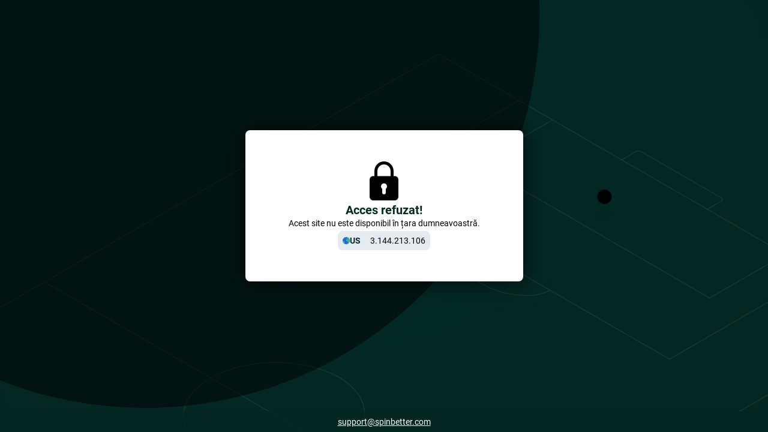

--- FILE ---
content_type: text/javascript; charset=utf-8
request_url: https://spinbetter.com/sys-static/shared-assets/Desktop/__shared_49e4303501.js
body_size: 1717
content:
import{buildFormatLongFn as m,buildLocalizeFn as r,buildMatchPatternFn as d,buildMatchFn as n}from"./__shared_base-app_041da1c1b2.js";import"../__shared_fast_deep_equal_RNYYWXHZ.js";import"../__shared_accept_language_parser_LEQ4UAP5.js";import"../__shared_vue_deps_SVFQYWER.js";import"../__shared_popper_js_WZJKYEQD.js";import"../__shared_localforage_PJNUBKRP.js";var o={lessThanXSeconds:{one:"mai puțin de o secundă",other:"mai puțin de {{count}} secunde"},xSeconds:{one:"1 secundă",other:"{{count}} secunde"},halfAMinute:"jumătate de minut",lessThanXMinutes:{one:"mai puțin de un minut",other:"mai puțin de {{count}} minute"},xMinutes:{one:"1 minut",other:"{{count}} minute"},aboutXHours:{one:"circa 1 oră",other:"circa {{count}} ore"},xHours:{one:"1 oră",other:"{{count}} ore"},xDays:{one:"1 zi",other:"{{count}} zile"},aboutXWeeks:{one:"circa o săptămână",other:"circa {{count}} săptămâni"},xWeeks:{one:"1 săptămână",other:"{{count}} săptămâni"},aboutXMonths:{one:"circa 1 lună",other:"circa {{count}} luni"},xMonths:{one:"1 lună",other:"{{count}} luni"},aboutXYears:{one:"circa 1 an",other:"circa {{count}} ani"},xYears:{one:"1 an",other:"{{count}} ani"},overXYears:{one:"peste 1 an",other:"peste {{count}} ani"},almostXYears:{one:"aproape 1 an",other:"aproape {{count}} ani"}};function u(a,i,t){t=t||{};var e;return typeof o[a]=="string"?e=o[a]:i===1?e=o[a].one:e=o[a].other.replace("{{count}}",i),t.addSuffix?t.comparison>0?"în "+e:e+" în urmă":e}var s={full:"EEEE, d MMMM yyyy",long:"d MMMM yyyy",medium:"d MMM yyyy",short:"dd.MM.yyyy"},l={full:"HH:mm:ss zzzz",long:"HH:mm:ss z",medium:"HH:mm:ss",short:"HH:mm"},c={full:"{{date}} 'la' {{time}}",long:"{{date}} 'la' {{time}}",medium:"{{date}}, {{time}}",short:"{{date}}, {{time}}"},p={date:m({formats:s,defaultWidth:"full"}),time:m({formats:l,defaultWidth:"full"}),dateTime:m({formats:c,defaultWidth:"full"})},h={lastWeek:"eeee 'trecută la' p",yesterday:"'ieri la' p",today:"'astăzi la' p",tomorrow:"'mâine la' p",nextWeek:"eeee 'viitoare la' p",other:"P"};function f(a,i,t,e){return h[a]}var v={narrow:["Î","D"],abbreviated:["Î.d.C.","D.C."],wide:["Înainte de Cristos","După Cristos"]},b={narrow:["1","2","3","4"],abbreviated:["T1","T2","T3","T4"],wide:["primul trimestru","al doilea trimestru","al treilea trimestru","al patrulea trimestru"]},g={narrow:["I","F","M","A","M","I","I","A","S","O","N","D"],abbreviated:["ian","feb","mar","apr","mai","iun","iul","aug","sep","oct","noi","dec"],wide:["ianuarie","februarie","martie","aprilie","mai","iunie","iulie","august","septembrie","octombrie","noiembrie","decembrie"]},y={narrow:["d","l","m","m","j","v","s"],short:["du","lu","ma","mi","jo","vi","sâ"],abbreviated:["dum","lun","mar","mie","joi","vin","sâm"],wide:["duminică","luni","marți","miercuri","joi","vineri","sâmbătă"]},P={narrow:{am:"a",pm:"p",midnight:"mn",noon:"ami",morning:"dim",afternoon:"da",evening:"s",night:"n"},abbreviated:{am:"AM",pm:"PM",midnight:"miezul nopții",noon:"amiază",morning:"dimineață",afternoon:"după-amiază",evening:"seară",night:"noapte"},wide:{am:"a.m.",pm:"p.m.",midnight:"miezul nopții",noon:"amiază",morning:"dimineață",afternoon:"după-amiază",evening:"seară",night:"noapte"}},w={narrow:{am:"a",pm:"p",midnight:"mn",noon:"amiază",morning:"dimineață",afternoon:"după-amiază",evening:"seară",night:"noapte"},abbreviated:{am:"AM",pm:"PM",midnight:"miezul nopții",noon:"amiază",morning:"dimineață",afternoon:"după-amiază",evening:"seară",night:"noapte"},wide:{am:"a.m.",pm:"p.m.",midnight:"miezul nopții",noon:"amiază",morning:"dimineață",afternoon:"după-amiază",evening:"seară",night:"noapte"}};function M(a){var i=Number(a);return String(i)}var z={ordinalNumber:M,era:r({values:v,defaultWidth:"wide"}),quarter:r({values:b,defaultWidth:"wide",argumentCallback:function(a){return Number(a)-1}}),month:r({values:g,defaultWidth:"wide"}),day:r({values:y,defaultWidth:"wide"}),dayPeriod:r({values:P,defaultWidth:"wide",formattingValues:w,defaultFormattingWidth:"wide"})},W=/^(\d+)?/i,D=/\d+/i,x={narrow:/^(Î|D)/i,abbreviated:/^(Î\.?\s?d\.?\s?C\.?|Î\.?\s?e\.?\s?n\.?|D\.?\s?C\.?|e\.?\s?n\.?)/i,wide:/^(Înainte de Cristos|Înaintea erei noastre|După Cristos|Era noastră)/i},C={any:[/^ÎC/i,/^DC/i],wide:[/^(Înainte de Cristos|Înaintea erei noastre)/i,/^(După Cristos|Era noastră)/i]},_={narrow:/^[1234]/i,abbreviated:/^T[1234]/i,wide:/^trimestrul [1234]/i},j={any:[/1/i,/2/i,/3/i,/4/i]},F={narrow:/^[ifmaasond]/i,abbreviated:/^(ian|feb|mar|apr|mai|iun|iul|aug|sep|oct|noi|dec)/i,wide:/^(ianuarie|februarie|martie|aprilie|mai|iunie|iulie|august|septembrie|octombrie|noiembrie|decembrie)/i},H={narrow:[/^i/i,/^f/i,/^m/i,/^a/i,/^m/i,/^i/i,/^i/i,/^a/i,/^s/i,/^o/i,/^n/i,/^d/i],any:[/^ia/i,/^f/i,/^mar/i,/^ap/i,/^mai/i,/^iun/i,/^iul/i,/^au/i,/^s/i,/^o/i,/^n/i,/^d/i]},T={narrow:/^[dlmjvs]/i,short:/^(d|l|ma|mi|j|v|s)/i,abbreviated:/^(dum|lun|mar|mie|jo|vi|sâ)/i,wide:/^(duminica|luni|marţi|miercuri|joi|vineri|sâmbătă)/i},E={narrow:[/^d/i,/^l/i,/^m/i,/^m/i,/^j/i,/^v/i,/^s/i],any:[/^d/i,/^l/i,/^ma/i,/^mi/i,/^j/i,/^v/i,/^s/i]},N={narrow:/^(a|p|mn|a|(dimineaţa|după-amiaza|seara|noaptea))/i,any:/^([ap]\.?\s?m\.?|miezul nopții|amiaza|(dimineaţa|după-amiaza|seara|noaptea))/i},X={any:{am:/^a/i,pm:/^p/i,midnight:/^mn/i,noon:/amiaza/i,morning:/dimineaţa/i,afternoon:/după-amiaza/i,evening:/seara/i,night:/noaptea/i}},V={ordinalNumber:d({matchPattern:W,parsePattern:D,valueCallback:function(a){return parseInt(a,10)}}),era:n({matchPatterns:x,defaultMatchWidth:"wide",parsePatterns:C,defaultParseWidth:"any"}),quarter:n({matchPatterns:_,defaultMatchWidth:"wide",parsePatterns:j,defaultParseWidth:"any",valueCallback:function(a){return a+1}}),month:n({matchPatterns:F,defaultMatchWidth:"wide",parsePatterns:H,defaultParseWidth:"any"}),day:n({matchPatterns:T,defaultMatchWidth:"wide",parsePatterns:E,defaultParseWidth:"any"}),dayPeriod:n({matchPatterns:N,defaultMatchWidth:"any",parsePatterns:X,defaultParseWidth:"any"})},Y={code:"ro",formatDistance:u,formatLong:p,formatRelative:f,localize:z,match:V,options:{weekStartsOn:1,firstWeekContainsDate:1}};export{Y as default,u as index_default,p as index_default_2,f as index_default_3,z as index_default_4,V as index_default_5,Y as index_default_6};


--- FILE ---
content_type: text/javascript; charset=utf-8
request_url: https://spinbetter.com/sys-static/sys-technical-pages-app-static/Desktop/Other/cd5677064a.js
body_size: 886
content:
import $_$ from './$_$.js';$_$();import{index_useT as z,useGlobalStore as A,runtimeCore_esmBundler_computed as C,index_getConfigs as E,useToggle_useToggle as K,LanguageCode as h,CountryCode as O,reactivity_esmBundler_unref as e,runtimeCore_esmBundler_defineComponent as S,runtimeCore_esmBundler_resolveComponent as t,runtimeCore_esmBundler_createBlock as c,runtimeCore_esmBundler_openBlock as n,runtimeCore_esmBundler_createSlots as I,runtimeCore_esmBundler_withCtx as o,runtimeCore_esmBundler_createVNode as i,runtimeCore_esmBundler_createElementVNode as r,runtimeCore_esmBundler_createElementBlock as M,runtimeCore_esmBundler_createCommentVNode as p,iconName as W,runtimeCore_esmBundler_createTextVNode as k,shared_esmBundler_toDisplayString as d,size_constants_sizeType as F,ColorType as G,MEDIA_EXTENSIONS as R,runtimeCore_esmBundler_getCurrentInstance as X}from"../../../shared-assets/Desktop/__shared_base-app_041da1c1b2.js";import{useBlockTextsContent as j,useSupport as q,useBlockPageAnalytics as H,_export_sfc as J}from"./entry-3018539ab4.js";import{BlockIp as Q}from"./6430e8e084.js";const Y=()=>{$_$();const l=z(),s=A(),_=C(()=>s.getLanguage),[{code:u},a,B]=E(-1012,529,503),[m,f]=K(!1),T=C(()=>$_$() && B&&u===O.US&&[h.TW,h.CN].includes(e(_))),y=C(()=>$_$() && e(T)||!!a),g=C(()=>$_$() && e(T)?l("block_page_we_not_working_in_usa"):a?l(a,{country:l(`country_${u}`)}):"");return{isVpnTooltipEnabled:y,isVpnTooltipVisible:f,vpnTooltipText:g,toggleTooltip:m}},Z={class:"block__content"},ee={class:"block__container"},oe=["href"],te={key:0,class:"block__container"},ne=["srcset"],le=["src"],se=S({__name:"Block_F",setup(l){$_$();const[s="",_="",u]=E(437,420,2005),{blockText:a,blockTitle:B}=j(),{supportEmail:m,allSupportContacts:f,hasSupportContacts:T}=q(),{isVpnTooltipEnabled:y,isVpnTooltipVisible:g,vpnTooltipText:x,toggleTooltip:V}=Y();return H(g),(b,re)=>{$_$();const P=t("UiIco"),v=t("UiPlugTileTitle"),U=t("UiPlugTileText"),N=t("T"),L=t("UiInlineButton"),w=t("UiPlugTile"),D=t("UiPlugContacts"),$=t("UiPlug");return n(),c($,{class:"block"},I({footer:o(()=>$_$() && [e(T)?(n(),c(D,{key:0,links:e(f)},null,8,["links"])):p("",!0)]),default:o(()=>$_$() && [i(w,{class:"block__tile"},{default:o(()=>$_$() && [r("div",Z,[i(P,{ico:e(W).BLOCKED,class:"block__ico"},null,8,["ico"]),i(v,null,{default:o(()=>$_$() && [k(d(e(B)),1)]),_:1}),r("div",ee,[i(U,null,{default:o(()=>$_$() && [k(d(e(a)),1)]),_:1}),e(_)?(n(),c(U,{key:0},{default:o(()=>$_$() && [i(N,{tmp:e(_)},I({_:2},[e(m).href?{name:"supportEmail",fn:o(()=>$_$() && [r("a",{href:e(m).href},d(e(m).text),9,oe)]),key:"0"}:void 0]),1032,["tmp"])]),_:1})):p("",!0)]),e(y)?(n(),M("div",te,[i(L,{onClick:e(V),size:e(F).m,class:"block__btn"},{default:o(()=>$_$() && [k(d(b.$T("block_page_why_see_this_page")),1)]),_:1},8,["onClick","size"]),e(g)?(n(),c(U,{key:0},{default:o(()=>$_$() && [k(d(e(x)),1)]),_:1})):p("",!0)])):p("",!0),e(u)?(n(),c(Q,{key:1,countryCodeColor:e(G).clrStrong,class:"block__ip"},null,8,["countryCodeColor"])):p("",!0)])]),_:1})]),_:2},[e(s)?{name:"background",fn:o(()=>$_$() && [r("picture",null,[r("source",{srcset:b.$mediaUrl(e(s),e(R).WEBP),type:"image/webp"},null,8,ne),r("img",{class:"block__background",src:b.$mediaUrl(e(s)),alt:""},null,8,le)])]),key:"0"}:void 0]),1024)}}}),ie=J(se,[["__scopeId","data-v-c4186560"]]),ae=S({__name:"Block",setup(l){return{defineEntityImplementation:()=>$_$() && ({props:l,emit:X().emit})}.defineEntityImplementation(),(_,u)=>$_$() && (n(),c(ie))}});export{ae as default};
